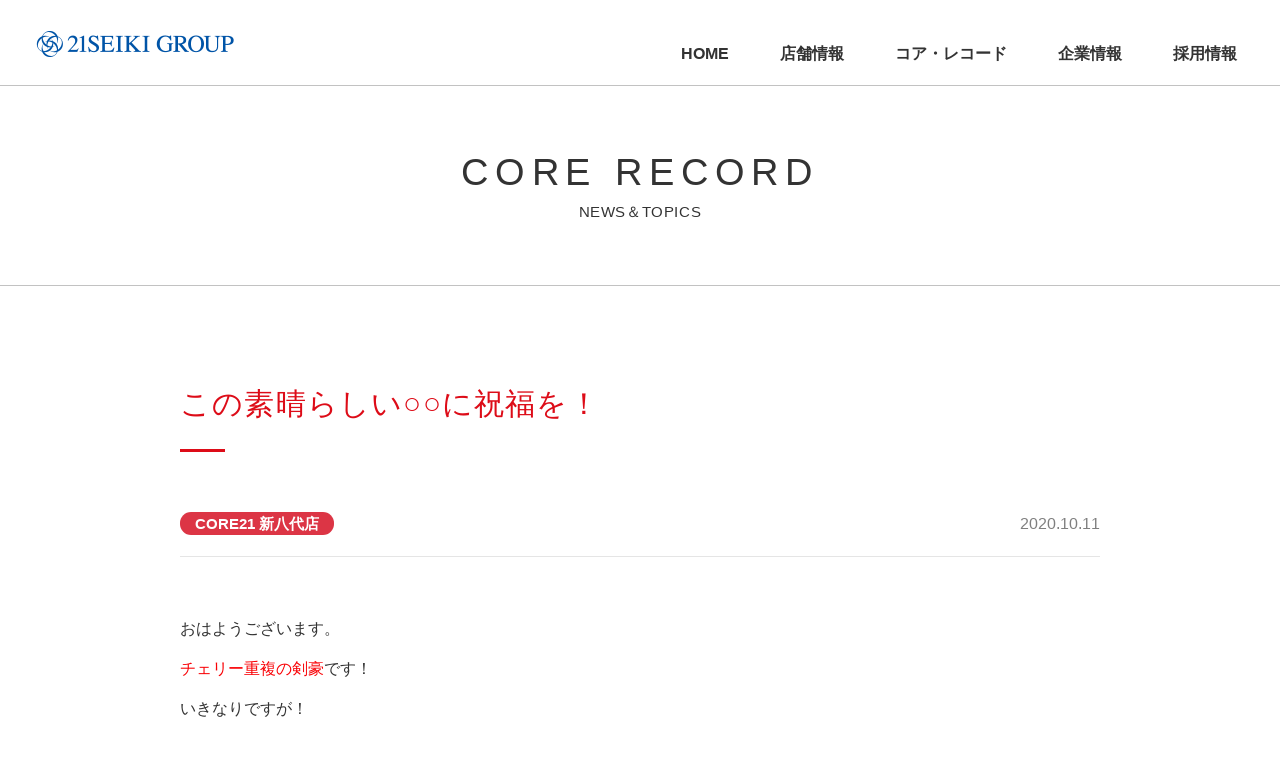

--- FILE ---
content_type: text/html; charset=UTF-8
request_url: https://www.21seiki-group.co.jp/blog/3059
body_size: 48977
content:
<!DOCTYPE html>
<html lang="ja">
  <head>
    <meta charset="UTF-8" />
    <meta name="viewport" content="width=device-width, initial-scale=1, shrink-to-fit=no">
    <meta http-equiv="x-ua-compatible" content="ie=edge">
    <!-- <meta name="apple-mobile-web-app-title" content=""> -->
    <meta name="format-detection" content="telephone=no, email=no, address=no" />
    <title>この素晴らしい○○に祝福を！ | 21世紀グループ【CORE21】</title>
    <!-- Google Tag Manager -->
<script>(function(w,d,s,l,i){w[l]=w[l]||[];w[l].push({'gtm.start':
new Date().getTime(),event:'gtm.js'});var f=d.getElementsByTagName(s)[0],
j=d.createElement(s),dl=l!='dataLayer'?'&l='+l:'';j.async=true;j.src=
'https://www.googletagmanager.com/gtm.js?id='+i+dl;f.parentNode.insertBefore(j,f);
})(window,document,'script','dataLayer','GTM-T7C4JP3');</script>
<!-- End Google Tag Manager -->
    <link rel="icon" href="https://www.21seiki-group.co.jp/wp-content/themes/core21/favicon.ico"/>
    <link rel="apple-touch-icon" href="https://www.21seiki-group.co.jp/wp-content/themes/core21/apple-touch-icon.png">
    <meta name="thumbnail" content="https://www.21seiki-group.co.jp/wp-content/themes/core21/apple-touch-icon.png" />
  <meta name='robots' content='max-image-preview:large' />
<link rel="alternate" title="oEmbed (JSON)" type="application/json+oembed" href="https://www.21seiki-group.co.jp/wp-json/oembed/1.0/embed?url=https%3A%2F%2Fwww.21seiki-group.co.jp%2Fblog%2F3059" />
<link rel="alternate" title="oEmbed (XML)" type="text/xml+oembed" href="https://www.21seiki-group.co.jp/wp-json/oembed/1.0/embed?url=https%3A%2F%2Fwww.21seiki-group.co.jp%2Fblog%2F3059&#038;format=xml" />
<style id='wp-img-auto-sizes-contain-inline-css' type='text/css'>
img:is([sizes=auto i],[sizes^="auto," i]){contain-intrinsic-size:3000px 1500px}
/*# sourceURL=wp-img-auto-sizes-contain-inline-css */
</style>
<style id='wp-emoji-styles-inline-css' type='text/css'>

	img.wp-smiley, img.emoji {
		display: inline !important;
		border: none !important;
		box-shadow: none !important;
		height: 1em !important;
		width: 1em !important;
		margin: 0 0.07em !important;
		vertical-align: -0.1em !important;
		background: none !important;
		padding: 0 !important;
	}
/*# sourceURL=wp-emoji-styles-inline-css */
</style>
<style id='wp-block-library-inline-css' type='text/css'>
:root{--wp-block-synced-color:#7a00df;--wp-block-synced-color--rgb:122,0,223;--wp-bound-block-color:var(--wp-block-synced-color);--wp-editor-canvas-background:#ddd;--wp-admin-theme-color:#007cba;--wp-admin-theme-color--rgb:0,124,186;--wp-admin-theme-color-darker-10:#006ba1;--wp-admin-theme-color-darker-10--rgb:0,107,160.5;--wp-admin-theme-color-darker-20:#005a87;--wp-admin-theme-color-darker-20--rgb:0,90,135;--wp-admin-border-width-focus:2px}@media (min-resolution:192dpi){:root{--wp-admin-border-width-focus:1.5px}}.wp-element-button{cursor:pointer}:root .has-very-light-gray-background-color{background-color:#eee}:root .has-very-dark-gray-background-color{background-color:#313131}:root .has-very-light-gray-color{color:#eee}:root .has-very-dark-gray-color{color:#313131}:root .has-vivid-green-cyan-to-vivid-cyan-blue-gradient-background{background:linear-gradient(135deg,#00d084,#0693e3)}:root .has-purple-crush-gradient-background{background:linear-gradient(135deg,#34e2e4,#4721fb 50%,#ab1dfe)}:root .has-hazy-dawn-gradient-background{background:linear-gradient(135deg,#faaca8,#dad0ec)}:root .has-subdued-olive-gradient-background{background:linear-gradient(135deg,#fafae1,#67a671)}:root .has-atomic-cream-gradient-background{background:linear-gradient(135deg,#fdd79a,#004a59)}:root .has-nightshade-gradient-background{background:linear-gradient(135deg,#330968,#31cdcf)}:root .has-midnight-gradient-background{background:linear-gradient(135deg,#020381,#2874fc)}:root{--wp--preset--font-size--normal:16px;--wp--preset--font-size--huge:42px}.has-regular-font-size{font-size:1em}.has-larger-font-size{font-size:2.625em}.has-normal-font-size{font-size:var(--wp--preset--font-size--normal)}.has-huge-font-size{font-size:var(--wp--preset--font-size--huge)}.has-text-align-center{text-align:center}.has-text-align-left{text-align:left}.has-text-align-right{text-align:right}.has-fit-text{white-space:nowrap!important}#end-resizable-editor-section{display:none}.aligncenter{clear:both}.items-justified-left{justify-content:flex-start}.items-justified-center{justify-content:center}.items-justified-right{justify-content:flex-end}.items-justified-space-between{justify-content:space-between}.screen-reader-text{border:0;clip-path:inset(50%);height:1px;margin:-1px;overflow:hidden;padding:0;position:absolute;width:1px;word-wrap:normal!important}.screen-reader-text:focus{background-color:#ddd;clip-path:none;color:#444;display:block;font-size:1em;height:auto;left:5px;line-height:normal;padding:15px 23px 14px;text-decoration:none;top:5px;width:auto;z-index:100000}html :where(.has-border-color){border-style:solid}html :where([style*=border-top-color]){border-top-style:solid}html :where([style*=border-right-color]){border-right-style:solid}html :where([style*=border-bottom-color]){border-bottom-style:solid}html :where([style*=border-left-color]){border-left-style:solid}html :where([style*=border-width]){border-style:solid}html :where([style*=border-top-width]){border-top-style:solid}html :where([style*=border-right-width]){border-right-style:solid}html :where([style*=border-bottom-width]){border-bottom-style:solid}html :where([style*=border-left-width]){border-left-style:solid}html :where(img[class*=wp-image-]){height:auto;max-width:100%}:where(figure){margin:0 0 1em}html :where(.is-position-sticky){--wp-admin--admin-bar--position-offset:var(--wp-admin--admin-bar--height,0px)}@media screen and (max-width:600px){html :where(.is-position-sticky){--wp-admin--admin-bar--position-offset:0px}}

/*# sourceURL=wp-block-library-inline-css */
</style><style id='wp-block-image-inline-css' type='text/css'>
.wp-block-image>a,.wp-block-image>figure>a{display:inline-block}.wp-block-image img{box-sizing:border-box;height:auto;max-width:100%;vertical-align:bottom}@media not (prefers-reduced-motion){.wp-block-image img.hide{visibility:hidden}.wp-block-image img.show{animation:show-content-image .4s}}.wp-block-image[style*=border-radius] img,.wp-block-image[style*=border-radius]>a{border-radius:inherit}.wp-block-image.has-custom-border img{box-sizing:border-box}.wp-block-image.aligncenter{text-align:center}.wp-block-image.alignfull>a,.wp-block-image.alignwide>a{width:100%}.wp-block-image.alignfull img,.wp-block-image.alignwide img{height:auto;width:100%}.wp-block-image .aligncenter,.wp-block-image .alignleft,.wp-block-image .alignright,.wp-block-image.aligncenter,.wp-block-image.alignleft,.wp-block-image.alignright{display:table}.wp-block-image .aligncenter>figcaption,.wp-block-image .alignleft>figcaption,.wp-block-image .alignright>figcaption,.wp-block-image.aligncenter>figcaption,.wp-block-image.alignleft>figcaption,.wp-block-image.alignright>figcaption{caption-side:bottom;display:table-caption}.wp-block-image .alignleft{float:left;margin:.5em 1em .5em 0}.wp-block-image .alignright{float:right;margin:.5em 0 .5em 1em}.wp-block-image .aligncenter{margin-left:auto;margin-right:auto}.wp-block-image :where(figcaption){margin-bottom:1em;margin-top:.5em}.wp-block-image.is-style-circle-mask img{border-radius:9999px}@supports ((-webkit-mask-image:none) or (mask-image:none)) or (-webkit-mask-image:none){.wp-block-image.is-style-circle-mask img{border-radius:0;-webkit-mask-image:url('data:image/svg+xml;utf8,<svg viewBox="0 0 100 100" xmlns="http://www.w3.org/2000/svg"><circle cx="50" cy="50" r="50"/></svg>');mask-image:url('data:image/svg+xml;utf8,<svg viewBox="0 0 100 100" xmlns="http://www.w3.org/2000/svg"><circle cx="50" cy="50" r="50"/></svg>');mask-mode:alpha;-webkit-mask-position:center;mask-position:center;-webkit-mask-repeat:no-repeat;mask-repeat:no-repeat;-webkit-mask-size:contain;mask-size:contain}}:root :where(.wp-block-image.is-style-rounded img,.wp-block-image .is-style-rounded img){border-radius:9999px}.wp-block-image figure{margin:0}.wp-lightbox-container{display:flex;flex-direction:column;position:relative}.wp-lightbox-container img{cursor:zoom-in}.wp-lightbox-container img:hover+button{opacity:1}.wp-lightbox-container button{align-items:center;backdrop-filter:blur(16px) saturate(180%);background-color:#5a5a5a40;border:none;border-radius:4px;cursor:zoom-in;display:flex;height:20px;justify-content:center;opacity:0;padding:0;position:absolute;right:16px;text-align:center;top:16px;width:20px;z-index:100}@media not (prefers-reduced-motion){.wp-lightbox-container button{transition:opacity .2s ease}}.wp-lightbox-container button:focus-visible{outline:3px auto #5a5a5a40;outline:3px auto -webkit-focus-ring-color;outline-offset:3px}.wp-lightbox-container button:hover{cursor:pointer;opacity:1}.wp-lightbox-container button:focus{opacity:1}.wp-lightbox-container button:focus,.wp-lightbox-container button:hover,.wp-lightbox-container button:not(:hover):not(:active):not(.has-background){background-color:#5a5a5a40;border:none}.wp-lightbox-overlay{box-sizing:border-box;cursor:zoom-out;height:100vh;left:0;overflow:hidden;position:fixed;top:0;visibility:hidden;width:100%;z-index:100000}.wp-lightbox-overlay .close-button{align-items:center;cursor:pointer;display:flex;justify-content:center;min-height:40px;min-width:40px;padding:0;position:absolute;right:calc(env(safe-area-inset-right) + 16px);top:calc(env(safe-area-inset-top) + 16px);z-index:5000000}.wp-lightbox-overlay .close-button:focus,.wp-lightbox-overlay .close-button:hover,.wp-lightbox-overlay .close-button:not(:hover):not(:active):not(.has-background){background:none;border:none}.wp-lightbox-overlay .lightbox-image-container{height:var(--wp--lightbox-container-height);left:50%;overflow:hidden;position:absolute;top:50%;transform:translate(-50%,-50%);transform-origin:top left;width:var(--wp--lightbox-container-width);z-index:9999999999}.wp-lightbox-overlay .wp-block-image{align-items:center;box-sizing:border-box;display:flex;height:100%;justify-content:center;margin:0;position:relative;transform-origin:0 0;width:100%;z-index:3000000}.wp-lightbox-overlay .wp-block-image img{height:var(--wp--lightbox-image-height);min-height:var(--wp--lightbox-image-height);min-width:var(--wp--lightbox-image-width);width:var(--wp--lightbox-image-width)}.wp-lightbox-overlay .wp-block-image figcaption{display:none}.wp-lightbox-overlay button{background:none;border:none}.wp-lightbox-overlay .scrim{background-color:#fff;height:100%;opacity:.9;position:absolute;width:100%;z-index:2000000}.wp-lightbox-overlay.active{visibility:visible}@media not (prefers-reduced-motion){.wp-lightbox-overlay.active{animation:turn-on-visibility .25s both}.wp-lightbox-overlay.active img{animation:turn-on-visibility .35s both}.wp-lightbox-overlay.show-closing-animation:not(.active){animation:turn-off-visibility .35s both}.wp-lightbox-overlay.show-closing-animation:not(.active) img{animation:turn-off-visibility .25s both}.wp-lightbox-overlay.zoom.active{animation:none;opacity:1;visibility:visible}.wp-lightbox-overlay.zoom.active .lightbox-image-container{animation:lightbox-zoom-in .4s}.wp-lightbox-overlay.zoom.active .lightbox-image-container img{animation:none}.wp-lightbox-overlay.zoom.active .scrim{animation:turn-on-visibility .4s forwards}.wp-lightbox-overlay.zoom.show-closing-animation:not(.active){animation:none}.wp-lightbox-overlay.zoom.show-closing-animation:not(.active) .lightbox-image-container{animation:lightbox-zoom-out .4s}.wp-lightbox-overlay.zoom.show-closing-animation:not(.active) .lightbox-image-container img{animation:none}.wp-lightbox-overlay.zoom.show-closing-animation:not(.active) .scrim{animation:turn-off-visibility .4s forwards}}@keyframes show-content-image{0%{visibility:hidden}99%{visibility:hidden}to{visibility:visible}}@keyframes turn-on-visibility{0%{opacity:0}to{opacity:1}}@keyframes turn-off-visibility{0%{opacity:1;visibility:visible}99%{opacity:0;visibility:visible}to{opacity:0;visibility:hidden}}@keyframes lightbox-zoom-in{0%{transform:translate(calc((-100vw + var(--wp--lightbox-scrollbar-width))/2 + var(--wp--lightbox-initial-left-position)),calc(-50vh + var(--wp--lightbox-initial-top-position))) scale(var(--wp--lightbox-scale))}to{transform:translate(-50%,-50%) scale(1)}}@keyframes lightbox-zoom-out{0%{transform:translate(-50%,-50%) scale(1);visibility:visible}99%{visibility:visible}to{transform:translate(calc((-100vw + var(--wp--lightbox-scrollbar-width))/2 + var(--wp--lightbox-initial-left-position)),calc(-50vh + var(--wp--lightbox-initial-top-position))) scale(var(--wp--lightbox-scale));visibility:hidden}}
/*# sourceURL=https://www.21seiki-group.co.jp/wp-includes/blocks/image/style.min.css */
</style>
<style id='wp-block-paragraph-inline-css' type='text/css'>
.is-small-text{font-size:.875em}.is-regular-text{font-size:1em}.is-large-text{font-size:2.25em}.is-larger-text{font-size:3em}.has-drop-cap:not(:focus):first-letter{float:left;font-size:8.4em;font-style:normal;font-weight:100;line-height:.68;margin:.05em .1em 0 0;text-transform:uppercase}body.rtl .has-drop-cap:not(:focus):first-letter{float:none;margin-left:.1em}p.has-drop-cap.has-background{overflow:hidden}:root :where(p.has-background){padding:1.25em 2.375em}:where(p.has-text-color:not(.has-link-color)) a{color:inherit}p.has-text-align-left[style*="writing-mode:vertical-lr"],p.has-text-align-right[style*="writing-mode:vertical-rl"]{rotate:180deg}
/*# sourceURL=https://www.21seiki-group.co.jp/wp-includes/blocks/paragraph/style.min.css */
</style>
<style id='global-styles-inline-css' type='text/css'>
:root{--wp--preset--aspect-ratio--square: 1;--wp--preset--aspect-ratio--4-3: 4/3;--wp--preset--aspect-ratio--3-4: 3/4;--wp--preset--aspect-ratio--3-2: 3/2;--wp--preset--aspect-ratio--2-3: 2/3;--wp--preset--aspect-ratio--16-9: 16/9;--wp--preset--aspect-ratio--9-16: 9/16;--wp--preset--color--black: #000000;--wp--preset--color--cyan-bluish-gray: #abb8c3;--wp--preset--color--white: #ffffff;--wp--preset--color--pale-pink: #f78da7;--wp--preset--color--vivid-red: #cf2e2e;--wp--preset--color--luminous-vivid-orange: #ff6900;--wp--preset--color--luminous-vivid-amber: #fcb900;--wp--preset--color--light-green-cyan: #7bdcb5;--wp--preset--color--vivid-green-cyan: #00d084;--wp--preset--color--pale-cyan-blue: #8ed1fc;--wp--preset--color--vivid-cyan-blue: #0693e3;--wp--preset--color--vivid-purple: #9b51e0;--wp--preset--gradient--vivid-cyan-blue-to-vivid-purple: linear-gradient(135deg,rgb(6,147,227) 0%,rgb(155,81,224) 100%);--wp--preset--gradient--light-green-cyan-to-vivid-green-cyan: linear-gradient(135deg,rgb(122,220,180) 0%,rgb(0,208,130) 100%);--wp--preset--gradient--luminous-vivid-amber-to-luminous-vivid-orange: linear-gradient(135deg,rgb(252,185,0) 0%,rgb(255,105,0) 100%);--wp--preset--gradient--luminous-vivid-orange-to-vivid-red: linear-gradient(135deg,rgb(255,105,0) 0%,rgb(207,46,46) 100%);--wp--preset--gradient--very-light-gray-to-cyan-bluish-gray: linear-gradient(135deg,rgb(238,238,238) 0%,rgb(169,184,195) 100%);--wp--preset--gradient--cool-to-warm-spectrum: linear-gradient(135deg,rgb(74,234,220) 0%,rgb(151,120,209) 20%,rgb(207,42,186) 40%,rgb(238,44,130) 60%,rgb(251,105,98) 80%,rgb(254,248,76) 100%);--wp--preset--gradient--blush-light-purple: linear-gradient(135deg,rgb(255,206,236) 0%,rgb(152,150,240) 100%);--wp--preset--gradient--blush-bordeaux: linear-gradient(135deg,rgb(254,205,165) 0%,rgb(254,45,45) 50%,rgb(107,0,62) 100%);--wp--preset--gradient--luminous-dusk: linear-gradient(135deg,rgb(255,203,112) 0%,rgb(199,81,192) 50%,rgb(65,88,208) 100%);--wp--preset--gradient--pale-ocean: linear-gradient(135deg,rgb(255,245,203) 0%,rgb(182,227,212) 50%,rgb(51,167,181) 100%);--wp--preset--gradient--electric-grass: linear-gradient(135deg,rgb(202,248,128) 0%,rgb(113,206,126) 100%);--wp--preset--gradient--midnight: linear-gradient(135deg,rgb(2,3,129) 0%,rgb(40,116,252) 100%);--wp--preset--font-size--small: 13px;--wp--preset--font-size--medium: 20px;--wp--preset--font-size--large: 36px;--wp--preset--font-size--x-large: 42px;--wp--preset--spacing--20: 0.44rem;--wp--preset--spacing--30: 0.67rem;--wp--preset--spacing--40: 1rem;--wp--preset--spacing--50: 1.5rem;--wp--preset--spacing--60: 2.25rem;--wp--preset--spacing--70: 3.38rem;--wp--preset--spacing--80: 5.06rem;--wp--preset--shadow--natural: 6px 6px 9px rgba(0, 0, 0, 0.2);--wp--preset--shadow--deep: 12px 12px 50px rgba(0, 0, 0, 0.4);--wp--preset--shadow--sharp: 6px 6px 0px rgba(0, 0, 0, 0.2);--wp--preset--shadow--outlined: 6px 6px 0px -3px rgb(255, 255, 255), 6px 6px rgb(0, 0, 0);--wp--preset--shadow--crisp: 6px 6px 0px rgb(0, 0, 0);}:where(.is-layout-flex){gap: 0.5em;}:where(.is-layout-grid){gap: 0.5em;}body .is-layout-flex{display: flex;}.is-layout-flex{flex-wrap: wrap;align-items: center;}.is-layout-flex > :is(*, div){margin: 0;}body .is-layout-grid{display: grid;}.is-layout-grid > :is(*, div){margin: 0;}:where(.wp-block-columns.is-layout-flex){gap: 2em;}:where(.wp-block-columns.is-layout-grid){gap: 2em;}:where(.wp-block-post-template.is-layout-flex){gap: 1.25em;}:where(.wp-block-post-template.is-layout-grid){gap: 1.25em;}.has-black-color{color: var(--wp--preset--color--black) !important;}.has-cyan-bluish-gray-color{color: var(--wp--preset--color--cyan-bluish-gray) !important;}.has-white-color{color: var(--wp--preset--color--white) !important;}.has-pale-pink-color{color: var(--wp--preset--color--pale-pink) !important;}.has-vivid-red-color{color: var(--wp--preset--color--vivid-red) !important;}.has-luminous-vivid-orange-color{color: var(--wp--preset--color--luminous-vivid-orange) !important;}.has-luminous-vivid-amber-color{color: var(--wp--preset--color--luminous-vivid-amber) !important;}.has-light-green-cyan-color{color: var(--wp--preset--color--light-green-cyan) !important;}.has-vivid-green-cyan-color{color: var(--wp--preset--color--vivid-green-cyan) !important;}.has-pale-cyan-blue-color{color: var(--wp--preset--color--pale-cyan-blue) !important;}.has-vivid-cyan-blue-color{color: var(--wp--preset--color--vivid-cyan-blue) !important;}.has-vivid-purple-color{color: var(--wp--preset--color--vivid-purple) !important;}.has-black-background-color{background-color: var(--wp--preset--color--black) !important;}.has-cyan-bluish-gray-background-color{background-color: var(--wp--preset--color--cyan-bluish-gray) !important;}.has-white-background-color{background-color: var(--wp--preset--color--white) !important;}.has-pale-pink-background-color{background-color: var(--wp--preset--color--pale-pink) !important;}.has-vivid-red-background-color{background-color: var(--wp--preset--color--vivid-red) !important;}.has-luminous-vivid-orange-background-color{background-color: var(--wp--preset--color--luminous-vivid-orange) !important;}.has-luminous-vivid-amber-background-color{background-color: var(--wp--preset--color--luminous-vivid-amber) !important;}.has-light-green-cyan-background-color{background-color: var(--wp--preset--color--light-green-cyan) !important;}.has-vivid-green-cyan-background-color{background-color: var(--wp--preset--color--vivid-green-cyan) !important;}.has-pale-cyan-blue-background-color{background-color: var(--wp--preset--color--pale-cyan-blue) !important;}.has-vivid-cyan-blue-background-color{background-color: var(--wp--preset--color--vivid-cyan-blue) !important;}.has-vivid-purple-background-color{background-color: var(--wp--preset--color--vivid-purple) !important;}.has-black-border-color{border-color: var(--wp--preset--color--black) !important;}.has-cyan-bluish-gray-border-color{border-color: var(--wp--preset--color--cyan-bluish-gray) !important;}.has-white-border-color{border-color: var(--wp--preset--color--white) !important;}.has-pale-pink-border-color{border-color: var(--wp--preset--color--pale-pink) !important;}.has-vivid-red-border-color{border-color: var(--wp--preset--color--vivid-red) !important;}.has-luminous-vivid-orange-border-color{border-color: var(--wp--preset--color--luminous-vivid-orange) !important;}.has-luminous-vivid-amber-border-color{border-color: var(--wp--preset--color--luminous-vivid-amber) !important;}.has-light-green-cyan-border-color{border-color: var(--wp--preset--color--light-green-cyan) !important;}.has-vivid-green-cyan-border-color{border-color: var(--wp--preset--color--vivid-green-cyan) !important;}.has-pale-cyan-blue-border-color{border-color: var(--wp--preset--color--pale-cyan-blue) !important;}.has-vivid-cyan-blue-border-color{border-color: var(--wp--preset--color--vivid-cyan-blue) !important;}.has-vivid-purple-border-color{border-color: var(--wp--preset--color--vivid-purple) !important;}.has-vivid-cyan-blue-to-vivid-purple-gradient-background{background: var(--wp--preset--gradient--vivid-cyan-blue-to-vivid-purple) !important;}.has-light-green-cyan-to-vivid-green-cyan-gradient-background{background: var(--wp--preset--gradient--light-green-cyan-to-vivid-green-cyan) !important;}.has-luminous-vivid-amber-to-luminous-vivid-orange-gradient-background{background: var(--wp--preset--gradient--luminous-vivid-amber-to-luminous-vivid-orange) !important;}.has-luminous-vivid-orange-to-vivid-red-gradient-background{background: var(--wp--preset--gradient--luminous-vivid-orange-to-vivid-red) !important;}.has-very-light-gray-to-cyan-bluish-gray-gradient-background{background: var(--wp--preset--gradient--very-light-gray-to-cyan-bluish-gray) !important;}.has-cool-to-warm-spectrum-gradient-background{background: var(--wp--preset--gradient--cool-to-warm-spectrum) !important;}.has-blush-light-purple-gradient-background{background: var(--wp--preset--gradient--blush-light-purple) !important;}.has-blush-bordeaux-gradient-background{background: var(--wp--preset--gradient--blush-bordeaux) !important;}.has-luminous-dusk-gradient-background{background: var(--wp--preset--gradient--luminous-dusk) !important;}.has-pale-ocean-gradient-background{background: var(--wp--preset--gradient--pale-ocean) !important;}.has-electric-grass-gradient-background{background: var(--wp--preset--gradient--electric-grass) !important;}.has-midnight-gradient-background{background: var(--wp--preset--gradient--midnight) !important;}.has-small-font-size{font-size: var(--wp--preset--font-size--small) !important;}.has-medium-font-size{font-size: var(--wp--preset--font-size--medium) !important;}.has-large-font-size{font-size: var(--wp--preset--font-size--large) !important;}.has-x-large-font-size{font-size: var(--wp--preset--font-size--x-large) !important;}
/*# sourceURL=global-styles-inline-css */
</style>

<style id='classic-theme-styles-inline-css' type='text/css'>
/*! This file is auto-generated */
.wp-block-button__link{color:#fff;background-color:#32373c;border-radius:9999px;box-shadow:none;text-decoration:none;padding:calc(.667em + 2px) calc(1.333em + 2px);font-size:1.125em}.wp-block-file__button{background:#32373c;color:#fff;text-decoration:none}
/*# sourceURL=/wp-includes/css/classic-themes.min.css */
</style>
<link rel='stylesheet' id='bootstrap-style-css' href='https://www.21seiki-group.co.jp/wp-content/themes/core21/_lib/bootstrap-4.3.1/bootstrap.min.css?ver=4.3.1' type='text/css' media='all' />
<link rel='stylesheet' id='slick-style-css' href='https://www.21seiki-group.co.jp/wp-content/themes/core21/_lib/slick/slick.css?ver=1.9.0' type='text/css' media='all' />
<link rel='stylesheet' id='slick-theme-style-css' href='https://www.21seiki-group.co.jp/wp-content/themes/core21/_lib/slick/slick-theme.css?ver=1.9.0' type='text/css' media='all' />
<link rel='stylesheet' id='artpro-common-style-css' href='https://www.21seiki-group.co.jp/wp-content/themes/core21/assets/css/common.min.css?ver=20220426' type='text/css' media='all' />
<link rel='stylesheet' id='wp-pagenavi-css' href='https://www.21seiki-group.co.jp/wp-content/plugins/wp-pagenavi/pagenavi-css.css?ver=2.70' type='text/css' media='all' />
<script type="text/javascript" src="https://www.21seiki-group.co.jp/wp-content/themes/core21/_lib/jquery-3.4.1.min.js?ver=3.4.1" id="jquery-core-js"></script>
<link rel="https://api.w.org/" href="https://www.21seiki-group.co.jp/wp-json/" /><link rel="alternate" title="JSON" type="application/json" href="https://www.21seiki-group.co.jp/wp-json/wp/v2/blog/3059" /><link rel="canonical" href="https://www.21seiki-group.co.jp/blog/3059" />
  
  </head>
  <body class="wp-singular blog-template-default single single-blog postid-3059 wp-embed-responsive wp-theme-core21">
<!-- Google Tag Manager (noscript) -->
<noscript><iframe src="https://www.googletagmanager.com/ns.html?id=GTM-T7C4JP3"
height="0" width="0" style="display:none;visibility:hidden"></iframe></noscript>
<!-- End Google Tag Manager (noscript) -->
    <!-- rsMenu-nav -->
    <div id="rsMenu-nav" class="rsMenu-nav-wrap">
      <div class="rsMenu-scroll">
        <section class="rs-menu">
  <div class="py-20 px-35 bg-white">
    <a href="https://www.21seiki-group.co.jp" class="d-block"><img src="https://www.21seiki-group.co.jp/wp-content/themes/core21/assets/images/_header/logo@2x.png" class="img-fluid" alt="CORE21 21SEIKI GROUP" width="200" height="52"></a>
  </div>
  <nav class="menu-rs-nav-container"><ul id="menu-rs-nav" class="rs-navigation list-unstyled mb-0"><li id="menu-item-112" class="menu-item menu-item-type-custom menu-item-object-custom menu-item-home menu-item-112"><a href="https://www.21seiki-group.co.jp">ホーム</a></li>
<li id="menu-item-113" class="menu-item menu-item-type-post_type menu-item-object-page menu-item-113"><a href="https://www.21seiki-group.co.jp/shop">店舗情報</a></li>
<li id="menu-item-182" class="menu-item menu-item-type-post_type menu-item-object-page menu-item-182"><a href="https://www.21seiki-group.co.jp/blog">コア・レコード</a></li>
<li id="menu-item-114" class="menu-item menu-item-type-post_type menu-item-object-page menu-item-114"><a href="https://www.21seiki-group.co.jp/company">企業情報</a></li>
<li id="menu-item-21654" class="menu-item menu-item-type-post_type menu-item-object-page menu-item-21654"><a href="https://www.21seiki-group.co.jp/recruit">採用情報</a></li>
<li id="menu-item-115" class="menu-item menu-item-type-post_type menu-item-object-page menu-item-115"><a href="https://www.21seiki-group.co.jp/sitemap">サイトマップ</a></li>
<li id="menu-item-116" class="menu-item menu-item-type-post_type menu-item-object-page menu-item-116"><a href="https://www.21seiki-group.co.jp/privacy">プライバシーポリシー</a></li>
</ul></nav>  <a href="https://www.21seiki-group.co.jp/21antenna" class="d-block bg-white px-15 py-05">
    <!-- <img src="https://www.21seiki-group.co.jp/wp-content/themes/core21/assets/images/_footer/blog@2x.png" class="img-fluid" alt="21ANTENA" width="540" height="180"> -->
    <img src="https://www.21seiki-group.co.jp/wp-content/themes/core21/assets/images/21antenna/blog-title@2x.png" class="img-fluid" alt="21ANTENA" width="750" height="190">
  </a>
  <ul class="rs-navigation list-unstyled mb-0 blog-list">
    <li><a href="https://www.21seiki-group.co.jp/21antenna/pachinko">パチンコ関連情報</a></li>
    <li><a href="https://www.21seiki-group.co.jp/21antenna/pachislo">パチスロ関連情報</a></li>
    <li><a href="https://www.21seiki-group.co.jp/21antenna/exhibition">展示会・業界関連情報</a></li>
  </ul>
</section>      </div>
    </div>
    <!-- /rsMenu-nav -->
    <!-- 追従モード .rsMenu-compliance -->
    <div class="rsMenu-compliance d-sm-none">
      <a href="#collapse-nav" id="menuButton" class="menu-bt rsMenu--trigger">
        <div class="line-wrap">
          <span class="line1"></span><span class="line2"></span><span class="line3"></span>
        </div>
        <p class="menu-title d-none">MENU</p>
      </a>
    </div>
    <!-- /追従モード menuButton -->
    <div id="rsMenu-contents" class="">
      <header class="header">
  <div class="px-15 px-md-35 pb-sm-15 pb-md-10 d-flex justify-content-between align-items-sm-end h-100">
    <h1 class="mb-0"><a href="https://www.21seiki-group.co.jp" class="d-block mb-md-10"><img src="https://www.21seiki-group.co.jp/wp-content/themes/core21/assets/images/_header/logo@2x.png" class="img-fluid" alt="CORE21 21SEIKI GROUP" width="200" height="30"></a></h1>
    <nav class="ml-sm-auto d-xs-none"><ul id="menu-g-nav" class="global-navigation d-flex list-unstyled"><li id="menu-item-70" class="menu-item menu-item-type-custom menu-item-object-custom menu-item-home menu-item-70"><a href="https://www.21seiki-group.co.jp">HOME</a></li>
<li id="menu-item-67" class="menu-item menu-item-type-post_type menu-item-object-page menu-item-67"><a href="https://www.21seiki-group.co.jp/shop">店舗情報</a></li>
<li id="menu-item-181" class="menu-item menu-item-type-post_type menu-item-object-page menu-item-181"><a href="https://www.21seiki-group.co.jp/blog">コア・レコード</a></li>
<li id="menu-item-68" class="menu-item menu-item-type-post_type menu-item-object-page menu-item-68"><a href="https://www.21seiki-group.co.jp/company">企業情報</a></li>
<li id="menu-item-21655" class="menu-item menu-item-type-post_type menu-item-object-page menu-item-21655"><a href="https://www.21seiki-group.co.jp/recruit">採用情報</a></li>
</ul></nav>  </div> 
</header>      <main class=""><section class="page-header page-header-category">
  <div class="container text-center">
    <h2 class="page-header-title-ja">CORE RECORD</h2>
    <h5 class="page-header-title-en">NEWS＆TOPICS</h5>
  </div>
</section>

<!-- アーカイブ カテゴリー -->
<section class="mt-45 mt-lg-100 pb-45 pb-lg-100">
  <div class="container">
    <div class="px-lg-5 px-xl-95">

    
              <h2 class="page-section-title mb-45 mb-lg-60 ls-004">この素晴らしい○○に祝福を！</h2>
        <div class="d-flex mb-20">
          <div>
            <span class="badge badge-pill badge-danger badge-shinyatu">CORE21 新八代店</span>&nbsp;<img src="http://www.21mail.jp/md.php?t=21">          </div>
          <div class="ml-auto">
            <span class="text-black-50">2020.10.11</span>
          </div>
        </div>
        <hr class="mb-60">
        <div id="the_content" class="clearfix post-3059 blog type-blog status-publish has-post-thumbnail hentry blog_shop-shinyatu">
                    
<p>おはようございます。</p>



<p><span style="color:#f90105" class="has-inline-color">チェリー重複の剣豪</span>です！</p>



<p>いきなりですが！</p>



<font face="富士ポップ" size="5" color="#000000">
<marquee><p style="font-size:40px"><strong><span style="color:#fe02c3" class="has-inline-color">おめでた~い！</span></strong></p></marquee></font>



<p>当店の底抜けに<strong><span style="color:#f902bf" class="has-inline-color">陽気な女性</span></strong>スタッフTさん（仮名）</p>



<p><s><span class="has-inline-color has-pale-cyan-blue-color">大変</span></s>&#8230;<strong><span style="color:#0e02fc" class="has-inline-color">少々癖の強い</span></strong>Tさん（仮名）が・・・</p>



<p class="has-large-font-size"><strong><span style="color:#f97503" class="has-inline-color">なんと！</span></strong></p>



<p><strong><span style="color:#2904fa" class="has-inline-color">元気なBaby</span></strong>を<span style="color:#fe00e8" class="has-inline-color">出産</span>されたということで</p>



<font face="富士ポップ" size="5" color="#000000">
<marquee><p style="font-size:40px"><strong><span style="color:#fe02c3" class="has-inline-color">おめでた~い！</span></strong></p></marquee></font>



<p>しかし、やはり出産！しかも！！</p>



<p>初産という事で大変だったと思います！</p>



<p class="has-medium-font-size"></p>



<marquee behavior="alternate">
<p class="has-medium-font-size"><strong><span style="color:#9e03ff" class="has-inline-color">人の誕生にドラマあり！</span></strong></p>
</marquee>



<p>とういことで！</p>



<p>許可を頂きましたので</p>



<p>ご紹介！！！</p>



<marquee height="50" width="100" behavior="alternate" direction="up" scrollamount="10" truespeed="">
<p class="has-medium-font-size"><strong><span style="color:#0804fb" class="has-inline-color">(*ﾟ▽ﾟﾉﾉﾞ☆ﾊﾟﾁﾊﾟﾁ</span></strong></p>
</marquee>



<p></p>



<figure class="wp-block-image size-large is-resized"><img fetchpriority="high" decoding="async" src="https://www.21seiki-group.co.jp/wp-content/uploads/2020/09/IMG_3031.jpg" alt="" class="wp-image-3185" width="301" height="293" srcset="https://www.21seiki-group.co.jp/wp-content/uploads/2020/09/IMG_3031.jpg 602w, https://www.21seiki-group.co.jp/wp-content/uploads/2020/09/IMG_3031-300x293.jpg 300w" sizes="(max-width: 301px) 100vw, 301px" /></figure>



<p class="has-medium-font-size"><strong><span style="color:#f903d8" class="has-inline-color">可愛いじゃありませんか！！</span></strong></p>



<p><br><br><br><br><br>少しだけお話を聞けたのですが</p>



<p>なにより心が痛んだのが</p>



<p>感染症拡大防止のため</p>



<p>現在、<strong><span style="color:#0206fc" class="has-inline-color">旦那様の立会い出産が出来ない</span></strong></p>



<p>という事で&#8230;</p>



<p>このご時世仕方ないとはいえ</p>



<p>やはり、Tさん（仮名）心細かったそうです。</p>



<p>痛みに一晩中耐えて</p>



<p>一睡も出来ずに&#8230;..</p>



<p style="font-size:32px"><strong><span style="color:#ff0267" class="has-inline-color">しかし、女は強し！！</span></strong></p>



<p>見事！元気な赤ちゃんを出産！！</p>



<p></p>



<p><strong><span class="has-inline-color has-luminous-vivid-orange-color">心からおめでとうと叫びたい！</span></strong></p>



<figure class="wp-block-image size-large is-resized"><img decoding="async" src="https://www.21seiki-group.co.jp/wp-content/uploads/2020/09/A5389F42-57D9-44C5-92F7-14AEBB984CE4-1024x884.jpeg" alt="" class="wp-image-3183" width="353" height="304" srcset="https://www.21seiki-group.co.jp/wp-content/uploads/2020/09/A5389F42-57D9-44C5-92F7-14AEBB984CE4-1024x884.jpeg 1024w, https://www.21seiki-group.co.jp/wp-content/uploads/2020/09/A5389F42-57D9-44C5-92F7-14AEBB984CE4-300x259.jpeg 300w, https://www.21seiki-group.co.jp/wp-content/uploads/2020/09/A5389F42-57D9-44C5-92F7-14AEBB984CE4-768x663.jpeg 768w, https://www.21seiki-group.co.jp/wp-content/uploads/2020/09/A5389F42-57D9-44C5-92F7-14AEBB984CE4.jpeg 1108w" sizes="(max-width: 353px) 100vw, 353px" /></figure>



<figure class="wp-block-image size-large is-resized"><img decoding="async" src="https://www.21seiki-group.co.jp/wp-content/uploads/2020/09/7282D3FF-D05D-438F-8349-B7FCA5EB613F.jpeg" alt="" class="wp-image-3182" width="357" height="281" srcset="https://www.21seiki-group.co.jp/wp-content/uploads/2020/09/7282D3FF-D05D-438F-8349-B7FCA5EB613F.jpeg 984w, https://www.21seiki-group.co.jp/wp-content/uploads/2020/09/7282D3FF-D05D-438F-8349-B7FCA5EB613F-300x237.jpeg 300w, https://www.21seiki-group.co.jp/wp-content/uploads/2020/09/7282D3FF-D05D-438F-8349-B7FCA5EB613F-768x607.jpeg 768w" sizes="(max-width: 357px) 100vw, 357px" /></figure>



<p class="has-medium-font-size"><strong><span class="has-inline-color has-black-color">今は、母子共に</span><span style="color:#fb01c6" class="has-inline-color">絶好調</span><span class="has-inline-color has-black-color">のようですね！</span></strong></p>



<p>皆様どうぞ</p>



<p class="has-medium-font-size"><span style="color:#ff0015" class="has-inline-color"><strong>この素晴らしい</strong></span></p>



<p class="has-medium-font-size"><strong><span style="color:#fe0004" class="has-inline-color">命の誕生に祝福を！！</span></strong></p>
        </div>
        <hr class="my-60">
            <div class="text-center">
        <a href="https://www.21seiki-group.co.jp/blog_shop/shinyatu"  class="btn btn-light">CORE21 新八代店 一覧へ</a>
      </div>
    </div>
  </div>
</section>

  <section class="py-15 py-sm-25 mb-50">
    <div class="container">
      <div class="px-lg-5 px-xl-95">
        <div id="comments">
  <h3 class="comment-title mb-20">コメント</h3>
    	<div id="respond" class="comment-respond">
		<h3 id="reply-title" class="comment-reply-title">コメントを投稿する</h3><form action="https://www.21seiki-group.co.jp/wp-comments-post.php" method="post" id="commentform" class="comment-form"><p class="mb-05 fs-15 mt-20">入力エリアすべてが必須項目です。メールアドレスが公開されることはありません。</p><div class="form-group"><textarea id="comment" class="form-control" name="comment" placeholder="コメントをご入力ください。" cols="45" rows="5" aria-required="true" required></textarea></div><div class="form-group"><input id="author" class="form-control w-lg-50" name="author" placeholder="お名前（ハンドルネーム可）" type="text" value="" size="30" required /></div>
<div class="form-group"><input id="email" class="form-control w-lg-50" name="email" placeholder="メールアドレス" type="text" value="" size="30" required /></div>

<p class="form-submit"><input name="submit" type="submit" id="submit" class="btn btn-light btn-lg my-30 fs-18" value="　投稿する　" /> <input type='hidden' name='comment_post_ID' value='3059' id='comment_post_ID' />
<input type='hidden' name='comment_parent' id='comment_parent' value='0' />
</p></form>	</div><!-- #respond -->
	  <p class="mt-05 text-center mb-50 text-black-50">内容をご確認の上、送信してください。</p>
  
</div>
<a class="mb-15 d-inline-block fs-15" data-toggle="collapse" href="#collapseExample" role="button" aria-expanded="false" aria-controls="collapseExample">▶︎ <u>コメント投稿の利用規約</u></a>
<div class="collapse" id="collapseExample">
  <div class="card card-body fs-14">
    <p class="">コメントは承認制となっており、管理者による確認後に公開されます。<br>コメントを投稿いただくにあたり、下記の行為は禁止といたします。</p>
    <ul class="list-unstyled">
      <li>(1) 良識に欠けるものや、品位に欠けるもの</li>
      <li>(2) 他の利用者、当社、その他第三者を中傷したり、名誉を傷つけたりするもの、権利を侵害するもの</li>
      <li>(3) 社会倫理や法令に反するもの</li>
      <li>(4) その他、当社が不適切と判断する行為</li>
    </ul>
    <p>なお悪質な迷惑行為を受けた場合には、コメントのログから、投稿日時、投稿者のコンピュータ名、IPアドレス、投稿内容の情報を抜粋して保管いたします。必要に応じ、投稿者が接続しているインターネットサービスプロバイダや企業等に連絡させていただく場合もございます。</p>
  </div>
</div>      </div>
    </div>
  </section>

      </main>
      <div class="">
        <footer class="pt-30">
  <div class="container">
    <div class="row">

      <div class="col-md-6 mt-30">
        <a href="https://www.youtube.com/channel/UCr2W8JaU8IByqvARIVst1uA" class="d-block" target="_blank" rel="noopener">
          <img src="https://www.21seiki-group.co.jp/wp-content/themes/core21/assets/images/_footer/youtube@2x.png" class="img-fluid" alt="パチンコ・パチスロ動画配信中 21チャンネル" width="540" height="180">
        </a>
      </div>

      <div class="col-md-6 mt-30">
        <a href="https://www.21seiki-group.co.jp/21antenna" class="d-block">
          <img src="https://www.21seiki-group.co.jp/wp-content/themes/core21/assets/images/_footer/21antenna@2x.png" class="img-fluid" alt="21ANTENA" width="540" height="180">
        </a>
      </div>

      <div class="col-md-6 mt-30">
        <a href="https://www.21seiki-group.co.jp/blog" class="d-block">
          <img src="https://www.21seiki-group.co.jp/wp-content/themes/core21/assets/images/_footer/blog@2x.png" class="img-fluid" alt="コア・レコード" width="540" height="180">
        </a>
      </div>
    </div>

    <h2 class="home-title mincyo mt-45 mb-15 lead-15">グループ企業<br>コア・プロジェクト株式会社</h2>
    <div class="row">
      <div class="col-md-6 mt-30">
        <a href="https://mirai-k.or.jp/" class="d-block" target="_blank" rel="noopener">
          <img src="https://www.21seiki-group.co.jp/wp-content/themes/core21/assets/images/_footer/mirai@2x.png" class="img-fluid" alt="未来会議室" width="540" height="180">
        </a>
      </div>

      <div class="col-md-6 mt-30">
        <a href="https://www.lupicia.co.jp/shop/shop.php?ShpCD=ky06" class="d-block" target="_blank" rel="noopener">
          <img src="https://www.21seiki-group.co.jp/wp-content/themes/core21/assets/images/_footer/lupicia@2x.png" class="img-fluid" alt="ルピシア" width="540" height="180">
        </a>
      </div>

      <div class="col-md-6 mt-30">
        <a href="http://www.masumasa.jp/mastarscafe/shop_suizenji/" class="d-block" target="_blank" rel="noopener">
          <img src="https://www.21seiki-group.co.jp/wp-content/themes/core21/assets/images/_footer/mastarscafe@2x.jpg" class="img-fluid" alt="マスターズカフェ 水前寺店" width="540" height="180">
        </a>
      </div>

      <div class="col-md-6 mt-30">
        <a href="https://www.prius-pro.jp/" class="d-block" target="_blank" rel="noopener">
          <img src="https://www.21seiki-group.co.jp/wp-content/themes/core21/assets/images/_footer/prius-pro@2x.png" class="img-fluid" alt="システム開発" width="540" height="180">
        </a>
      </div>

      <!-- <div class="col-md-6 mt-30">
        <a href="" class="d-block" target="_blank" rel="noopener">
          <img src="https://www.21seiki-group.co.jp/wp-content/themes/core21/assets/images/_footer/fraud@2x.png" class="img-fluid" alt="不正対策" width="540" height="180">
        </a>
      </div> -->

      <div class="col-sm-12 mt-60 mt-sm-60">
        <a href="https://www.21seiki-group.co.jp/recruit" class="d-block">
          <img src="https://www.21seiki-group.co.jp/wp-content/themes/core21/assets/images/_footer/recruit-v2.jpg" class="img-fluid" alt="安心して働けるやりがいのある仕事です。" width="1110" height="360">
        </a>
      </div>
      
    </div>
  </div>
  <div class="">
    <div class="container">
      <div class="text-center mt-30 mt-sm-25">
        <div class="mb-60 mb-sm-100">
          <nav class="ml-sm-auto d-xs-none"><ul id="menu-f-nav" class="footer-navigation d-flex justify-content-center list-unstyled"><li id="menu-item-71" class="menu-item menu-item-type-custom menu-item-object-custom menu-item-home menu-item-71"><a href="https://www.21seiki-group.co.jp">ホーム</a></li>
<li id="menu-item-72" class="menu-item menu-item-type-post_type menu-item-object-page menu-item-72"><a href="https://www.21seiki-group.co.jp/shop">店舗情報</a></li>
<li id="menu-item-180" class="menu-item menu-item-type-post_type menu-item-object-page menu-item-180"><a href="https://www.21seiki-group.co.jp/blog">コア・レコード</a></li>
<li id="menu-item-73" class="menu-item menu-item-type-post_type menu-item-object-page menu-item-73"><a href="https://www.21seiki-group.co.jp/company">企業情報</a></li>
<li id="menu-item-21656" class="menu-item menu-item-type-post_type menu-item-object-page menu-item-21656"><a href="https://www.21seiki-group.co.jp/recruit">採用情報</a></li>
<li id="menu-item-80" class="menu-item menu-item-type-post_type menu-item-object-page menu-item-80"><a href="https://www.21seiki-group.co.jp/sitemap">サイトマップ</a></li>
<li id="menu-item-79" class="menu-item menu-item-type-post_type menu-item-object-page menu-item-79"><a href="https://www.21seiki-group.co.jp/privacy">プライバシーポリシー</a></li>
</ul></nav>        </div>
        <a href="https://www.21seiki-group.co.jp" class="d-inline-block"><img src="https://www.21seiki-group.co.jp/wp-content/themes/core21/assets/images/_footer/logo@2x.png" class="img-fluid" alt="CORE21 21SEIKI GROUP" width="200" height="30"></a>
        <p class="fs-12 mb-0 py-25">COPYRIGHT (C)21SEIKI GROUP ALL RIGHTS RESERVED.</p>
      </div>
    </div>
    <div id="pagetop-fixd" class="pagetop-wrap pagetop-show">
      <div class="pagetop-target d-xs-none">
        <a href="#pagetop" title="ページの先頭へ">
          <img src="https://www.21seiki-group.co.jp/wp-content/themes/core21/assets/images/_footer/top@2x.png" class="img-fluid" alt="TOPへ" width="70" height="70">
        </a>
      </div>
    </div>
  </div>
</footer>      </div>
    </div>
    <script type="speculationrules">
{"prefetch":[{"source":"document","where":{"and":[{"href_matches":"/*"},{"not":{"href_matches":["/wp-*.php","/wp-admin/*","/wp-content/uploads/*","/wp-content/*","/wp-content/plugins/*","/wp-content/themes/core21/*","/*\\?(.+)"]}},{"not":{"selector_matches":"a[rel~=\"nofollow\"]"}},{"not":{"selector_matches":".no-prefetch, .no-prefetch a"}}]},"eagerness":"conservative"}]}
</script>
<script type="text/javascript" src="https://www.21seiki-group.co.jp/wp-content/themes/core21/_lib/bootstrap-4.3.1/bootstrap.bundle.min.js?ver=4.3.1" id="bootstrap-js"></script>
<script type="text/javascript" src="https://www.21seiki-group.co.jp/wp-content/themes/core21/_lib/slick/slick.min.js?ver=1.9.0" id="slick-js"></script>
<script type="text/javascript" src="https://www.21seiki-group.co.jp/wp-content/themes/core21/assets/js/common.min.js?ver=20200701" id="artpro-common-js"></script>
<script id="wp-emoji-settings" type="application/json">
{"baseUrl":"https://s.w.org/images/core/emoji/17.0.2/72x72/","ext":".png","svgUrl":"https://s.w.org/images/core/emoji/17.0.2/svg/","svgExt":".svg","source":{"concatemoji":"https://www.21seiki-group.co.jp/wp-includes/js/wp-emoji-release.min.js?ver=6.9"}}
</script>
<script type="module">
/* <![CDATA[ */
/*! This file is auto-generated */
const a=JSON.parse(document.getElementById("wp-emoji-settings").textContent),o=(window._wpemojiSettings=a,"wpEmojiSettingsSupports"),s=["flag","emoji"];function i(e){try{var t={supportTests:e,timestamp:(new Date).valueOf()};sessionStorage.setItem(o,JSON.stringify(t))}catch(e){}}function c(e,t,n){e.clearRect(0,0,e.canvas.width,e.canvas.height),e.fillText(t,0,0);t=new Uint32Array(e.getImageData(0,0,e.canvas.width,e.canvas.height).data);e.clearRect(0,0,e.canvas.width,e.canvas.height),e.fillText(n,0,0);const a=new Uint32Array(e.getImageData(0,0,e.canvas.width,e.canvas.height).data);return t.every((e,t)=>e===a[t])}function p(e,t){e.clearRect(0,0,e.canvas.width,e.canvas.height),e.fillText(t,0,0);var n=e.getImageData(16,16,1,1);for(let e=0;e<n.data.length;e++)if(0!==n.data[e])return!1;return!0}function u(e,t,n,a){switch(t){case"flag":return n(e,"\ud83c\udff3\ufe0f\u200d\u26a7\ufe0f","\ud83c\udff3\ufe0f\u200b\u26a7\ufe0f")?!1:!n(e,"\ud83c\udde8\ud83c\uddf6","\ud83c\udde8\u200b\ud83c\uddf6")&&!n(e,"\ud83c\udff4\udb40\udc67\udb40\udc62\udb40\udc65\udb40\udc6e\udb40\udc67\udb40\udc7f","\ud83c\udff4\u200b\udb40\udc67\u200b\udb40\udc62\u200b\udb40\udc65\u200b\udb40\udc6e\u200b\udb40\udc67\u200b\udb40\udc7f");case"emoji":return!a(e,"\ud83e\u1fac8")}return!1}function f(e,t,n,a){let r;const o=(r="undefined"!=typeof WorkerGlobalScope&&self instanceof WorkerGlobalScope?new OffscreenCanvas(300,150):document.createElement("canvas")).getContext("2d",{willReadFrequently:!0}),s=(o.textBaseline="top",o.font="600 32px Arial",{});return e.forEach(e=>{s[e]=t(o,e,n,a)}),s}function r(e){var t=document.createElement("script");t.src=e,t.defer=!0,document.head.appendChild(t)}a.supports={everything:!0,everythingExceptFlag:!0},new Promise(t=>{let n=function(){try{var e=JSON.parse(sessionStorage.getItem(o));if("object"==typeof e&&"number"==typeof e.timestamp&&(new Date).valueOf()<e.timestamp+604800&&"object"==typeof e.supportTests)return e.supportTests}catch(e){}return null}();if(!n){if("undefined"!=typeof Worker&&"undefined"!=typeof OffscreenCanvas&&"undefined"!=typeof URL&&URL.createObjectURL&&"undefined"!=typeof Blob)try{var e="postMessage("+f.toString()+"("+[JSON.stringify(s),u.toString(),c.toString(),p.toString()].join(",")+"));",a=new Blob([e],{type:"text/javascript"});const r=new Worker(URL.createObjectURL(a),{name:"wpTestEmojiSupports"});return void(r.onmessage=e=>{i(n=e.data),r.terminate(),t(n)})}catch(e){}i(n=f(s,u,c,p))}t(n)}).then(e=>{for(const n in e)a.supports[n]=e[n],a.supports.everything=a.supports.everything&&a.supports[n],"flag"!==n&&(a.supports.everythingExceptFlag=a.supports.everythingExceptFlag&&a.supports[n]);var t;a.supports.everythingExceptFlag=a.supports.everythingExceptFlag&&!a.supports.flag,a.supports.everything||((t=a.source||{}).concatemoji?r(t.concatemoji):t.wpemoji&&t.twemoji&&(r(t.twemoji),r(t.wpemoji)))});
//# sourceURL=https://www.21seiki-group.co.jp/wp-includes/js/wp-emoji-loader.min.js
/* ]]> */
</script>
  </body>
</html>

--- FILE ---
content_type: application/javascript
request_url: https://www.21seiki-group.co.jp/wp-content/themes/core21/assets/js/common.min.js?ver=20200701
body_size: 11067
content:
(function(global,factory){typeof exports==="object"&&typeof module!=="undefined"?factory(exports):typeof define==="function"&&define.amd?define(["exports"],factory):(global=global||self,factory(global.artprocess={}))})(this,function(exports){"use strict";var Util=function(){var _userAgent=navigator.userAgent;function _isTouch(){var div=document.createElement("div");div.setAttribute("ontouchstart","return");return typeof div.ontouchstart==="function"}function _deviceTel(){return _userAgent.indexOf("iPhone")>0||_userAgent.indexOf("Android")>0?true:false}function _iOS(){return/iPad|iPhone|iPod/.test(_userAgent)&&!window.MSStream}function _getParams(){var p={},e,a=/\+/g,r=/([^&=]+)=?([^&]*)/g,d=function d(s){return decodeURIComponent(s.replace(a," "))},q=window.location.search.substring(1);while((e=r.exec(q))!==null){p[d(e[1])]=d(e[2])}return p}var Util={isTouch:function isTouch(){return _isTouch()},deviceTel:function deviceTel(){return _deviceTel()},iOS:function iOS(){return _iOS()},getParams:function getParams(){return _getParams()}};return Util}();var ResponsiveMenu=function($){var defaults={trigger:"rsMenu--trigger",rsMenu_open:"rsMenu-open",rsMenu_close:"rsMenu-close",rsMenu_animating:"rsMenu-animating",menu_hover:"menu-hover",scroll:"#rsMenu-scroll",contents:"#rsMenu-contents",menuButton:"#menuButton",bgfix:true,overlay:true};$.fn.responsiveMenu=function(options){if(this.length===0){return this}var res_menu={};var html=$("html");var target=this;var scrollpos;if(html.data("responsiveMenu")){return}var init=function init(){if(html.data("responsiveMenu")){return}res_menu.settings=$.extend(defaults,options);res_menu.isTransition=$.event.special.bsTransitionEnd;res_menu.nav=target;res_menu.contents=$(res_menu.settings.contents);res_menu.scrollWrap=$(res_menu.settings.scroll);res_menu.menuButton=$(res_menu.settings.menuButton);res_menu.trigger=$("."+res_menu.settings.trigger);setup()};var setup=function setup(){html.addClass(res_menu.settings.rsMenu_close);var overlay;if(res_menu.settings.overlay){overlay=$('<div class="rsMenu-overlay"></div>').addClass(res_menu.settings.trigger);$("body").append(overlay);overlay.on("click touchstart",function(e){close()})}res_menu.menuButton.on({mouseenter:function mouseenter(e){$(this).addClass(res_menu.settings.menu_hover)},mouseleave:function mouseleave(e){$(this).removeClass(res_menu.settings.menu_hover)}});$(res_menu.trigger).on("click touchstart",function(e){e.preventDefault();if(html.hasClass(res_menu.settings.rsMenu_open)){close()}else{open()}});if(res_menu.isTransition){res_menu.nav.on("bsTransitionEnd",function(e){html.removeClass(res_menu.settings.rsMenu_animating)})}else{html.removeClass(res_menu.settings.rsMenu_animating)}};var open=function open(){if(res_menu.settings.bgfix){scrollpos=$(window).scrollTop();$(res_menu.contents).addClass("rsMenu-fixd").css({top:-scrollpos})}res_menu.menuButton.addClass("active");html.addClass(res_menu.settings.rsMenu_animating);html.addClass(res_menu.settings.rsMenu_open);html.removeClass(res_menu.settings.rsMenu_close);if(Util.isTouch()){res_menu.scrollWrap.on("touchstart",function(e){if(res_menu.scrollWrap.scrollTop()<1){res_menu.scrollWrap.scrollTop(1)}else if(res_menu.scrollWrap.scrollTop()>res_menu.scrollWrap.prop("scrollHeight")-res_menu.scrollWrap.prop("clientHeight")-2){res_menu.scrollWrap.scrollTop(res_menu.scrollWrap.scrollTop()-1)}})}};var close=function close(){if(res_menu.settings.bgfix){$(res_menu.contents).removeClass("rsMenu-fixd").css({top:""});window.scrollTo(0,scrollpos)}res_menu.menuButton.removeClass("active");html.addClass(res_menu.settings.rsMenu_animating);html.removeClass(res_menu.settings.rsMenu_open);html.addClass(res_menu.settings.rsMenu_close)};html.open=function(settings){open()};html.close=function(settings){close()};init();html.data("responsiveMenu",this);return this}}(jQuery);var BodyClass=function(){var init_body=document.getElementsByTagName("body");document.addEventListener("DOMContentLoaded",function(){if(Util.isTouch()){init_body[0].classList.add("touch-js");init_body[0].classList.remove("touch-no-js")}else{init_body[0].classList.add("touch-no-js");init_body[0].classList.remove("touch-js")}if(Util.deviceTel()){init_body[0].classList.add("deviceTel-js");init_body[0].classList.remove("deviceTel-no-js")}else{init_body[0].classList.add("deviceTel-no-js");init_body[0].classList.remove("deviceTel-js")}})}();var JqueryPageTopFixed=function($){$.fn.ap_PageTopFixed=function(options){var wrapObj=this;if(wrapObj.length==0){return false}var defaults={targetClass:".pagetop-target",absoluteClass:"pagetop-absolute"};var setting=$.extend(defaults,options);var targetClass=$(setting.targetClass);var absoluteClass=setting.absoluteClass;var tmpPositionFlg;$.ready.then(function(){$(window).trigger("scroll")});$(window).on("scroll",function(){var myBottomPosition=$(this).scrollTop()+window.innerHeight;var myPagetop=wrapObj.offset().top;var absolutePositionFlg=myBottomPosition>myPagetop?true:false;if(tmpPositionFlg!==absolutePositionFlg){if(absolutePositionFlg){targetClass.addClass(absoluteClass)}else{targetClass.removeClass(absoluteClass)}tmpPositionFlg=absolutePositionFlg}});return this}}(jQuery);var JqueryPageTopShow=function($){$.fn.ap_PageTopShow=function(options){var obj=this;if(obj.length==0){return false}var defaults={fade:200,vh:.3};var setting=$.extend(defaults,options);var tmpShowFlg;$.ready.then(function(){$(window).trigger("scroll")});$(window).on("scroll",function(){var myScrollTop=$(this).scrollTop();var showPageTopFlg=myScrollTop>$(this).height()*setting.vh?true:false;if(tmpShowFlg!==showPageTopFlg){if(showPageTopFlg){obj.stop().fadeIn(setting.fade)}else{obj.stop().fadeOut(setting.fade)}tmpShowFlg=showPageTopFlg}});return this}}(jQuery);var JqueryUtil=function($){jQuery.extend(jQuery.easing,{easeOutCubic:function easeOutCubic(x,t,b,c,d){return c*((t=t/d-1)*t*t+1)+b}});jQuery(function($){var body=$("body");var Y1,Y2;body.on({touchstart:function touchstart(e){Y1=e.originalEvent.changedTouches[0].clientY;touchstart_mouseenter($(this))},touchmove:function touchmove(e){Y2=e.originalEvent.changedTouches[0].clientY;if(Math.abs(Y1-Y2)>1){touchend_mouseleave($(this))}},touchend:function touchend(e){touchend_mouseleave($(this))}},"a");if(Util.iOS()){body.off("touchmove","a")}function touchstart_mouseenter(t){t.removeClass("touchend")}function touchend_mouseleave(t){t.addClass("touchend")}})}(jQuery);var JqueryScroll=function($){$.fn.ap_Scroll=function(options){var defaults={speed:1e3,target:null,hash:false,fixid:null,easing:"easeOutCubic",pagetop:"#pagetop"};var setting=$.extend(defaults,options);var scrollmove=function scrollmove(distance,speed,easing){var stopEvvent="touchstart.noScroll mousewheel.noScroll";$(window).on(stopEvvent,function(e){e.preventDefault()});$("html,body").stop().animate({scrollTop:distance},speed,easing,function(){$(window).off(".noScroll")})};var target_process=function target_process(tg,fixid,data_fixid){var top=tg.offset().top;var scroll=tg.data("scroll");var st=top-(scroll?scroll:0);if(top===0){st=0}else{if(fixid){if($(fixid).css("position")=="fixed"){st=st-$(fixid).height()}}if(data_fixid){st=st-$(data_fixid).height()}var fixbottom=$(document).height()-window.innerHeight;if(fixbottom<st){st=fixbottom}}return st};if(setting.hash){if(window.location.hash){var hash=window.location.hash;var $target=$(hash);if($target.offset()){var kyori=target_process($target,setting.fixid,"");scrollmove(kyori,setting.speed,setting.easing)}}}this.on("click",function(e){e.preventDefault();var href_target=$(this).attr("href");var data_target=$(this).data("target");var data_fixid=$(this).data("fixid");var option_target=setting.target;var $target;if(href_target===undefined){$target=$(data_target?data_target:option_target)}else{if(data_target===undefined){$target=$(href_target==setting.pagetop?"html":href_target)}else{$target=$(data_target)}}if($target.offset()){var kyori=target_process($target,setting.fixid,data_fixid);scrollmove(kyori,setting.speed,setting.easing)}});return this}}(jQuery);var JqueryHoverImg=function($){$.fn.ap_HoverImg=function(options){this.on({"touchstart mouseenter":function touchstartMouseenter(e){$(this).find("img").attr("src",$(this).find("img").attr("src").replace("_off.","_on."))},"touchend mouseleave":function touchendMouseleave(e){$(this).find("img").attr("src",$(this).find("img").attr("src").replace("_on.","_off."))}});return this}}(jQuery);var JqueryFacebookFeed=function($){$.fn.ap_FacebookFeed=function(options){var facebookWrap=this;var defaults={facebook_id:"147241962094721",access_token:"1115843428428537|Q9QOzHH0TBQrc1MHSAL9KT0Dqrk",facebook_version:"v2.8",limit:10};var setting=$.extend(defaults,options);function nl2br(str){var textfb="";if(str){textfb=str.replace(/[\n\r]/g,"<br>")}return textfb}function formatData(date){var d=new Date(date);if(d.toString()==="Invalid Date"){d=new Date(date.replace(/\+0000/g,"Z"))}var tmp_d;if(d.getFullYear()){tmp_d=d.getFullYear()+"."+("0"+(d.getMonth()+1)).slice(-2)+"."+("0"+d.getDate()).slice(-2)}else{var split_d=date.split("T")[0];tmp_d=split_d.replace(/-/g,".")}return tmp_d}var facebook_id=setting.facebook_id;var access_token=setting.access_token;var limit=setting.limit;$.getJSON("https://graph.facebook.com/"+setting.facebook_version+"/"+setting.facebook_id+"/feed?fields=message,created_time,updated_time,picture,full_picture,is_hidden,is_published,link,permalink_url&limit="+limit+"&access_token="+access_token,function(feed){var itemfeed=[];for(var i=0,len=feed.data.length;i<len;i++){var items=feed.data[i];if(!items.is_hidden&&items.is_published){var img_items="";var img_class="";if(items.full_picture){img_items=' style="background-image: url('+items.full_picture+');"';img_class="fb-img m-b-10"}else{img_class="fb-img mb-10 fb-no-img"}itemfeed.push('<div id="feed-'+i+'" class="col-sm-3 fb-wrap">'+'<a href="'+items.permalink_url+'" target="_blank" class="">'+'<div class="'+img_class+'"'+img_items+"></div>"+'<div class="fb-text">'+'<p class="mb-0">'+formatData(items.updated_time)+"<br />"+nl2br(items.message)+"</p>"+"</div>"+"</a>"+"</div>")}}$("<div>",{class:"row row-15",html:itemfeed.join("")}).appendTo(facebookWrap)});return this}}(jQuery);var Common=function($){$("#rsMenu-nav").responsiveMenu();$("a[href^='#']:not([href='#'],[href^='#tab-'],[data-toggle='collapse'])").ap_Scroll();$(".pagetop-show").ap_PageTopShow();$("#pagetop-fixd").ap_PageTopFixed();$(".home-slick").slick({arrows:false,dots:true,autoplay:true,speed:1e3,fade:false,autoplaySpeed:5e3});console.log("jquery: "+$.fn.jquery);console.log("isTouch："+Util.isTouch());console.log("deviceTel："+Util.deviceTel());console.log("iOS："+Util.iOS());console.log("getParams："+Util.getParams().hoge)}(jQuery);exports.BodyClass=BodyClass;exports.Common=Common;exports.JqueryFacebookFeed=JqueryFacebookFeed;exports.JqueryHoverImg=JqueryHoverImg;exports.JqueryPageTopFixed=JqueryPageTopFixed;exports.JqueryPageTopShow=JqueryPageTopShow;exports.JqueryScroll=JqueryScroll;exports.JqueryUtil=JqueryUtil;exports.ResponsiveMenu=ResponsiveMenu;exports.Util=Util;Object.defineProperty(exports,"__esModule",{value:true})});